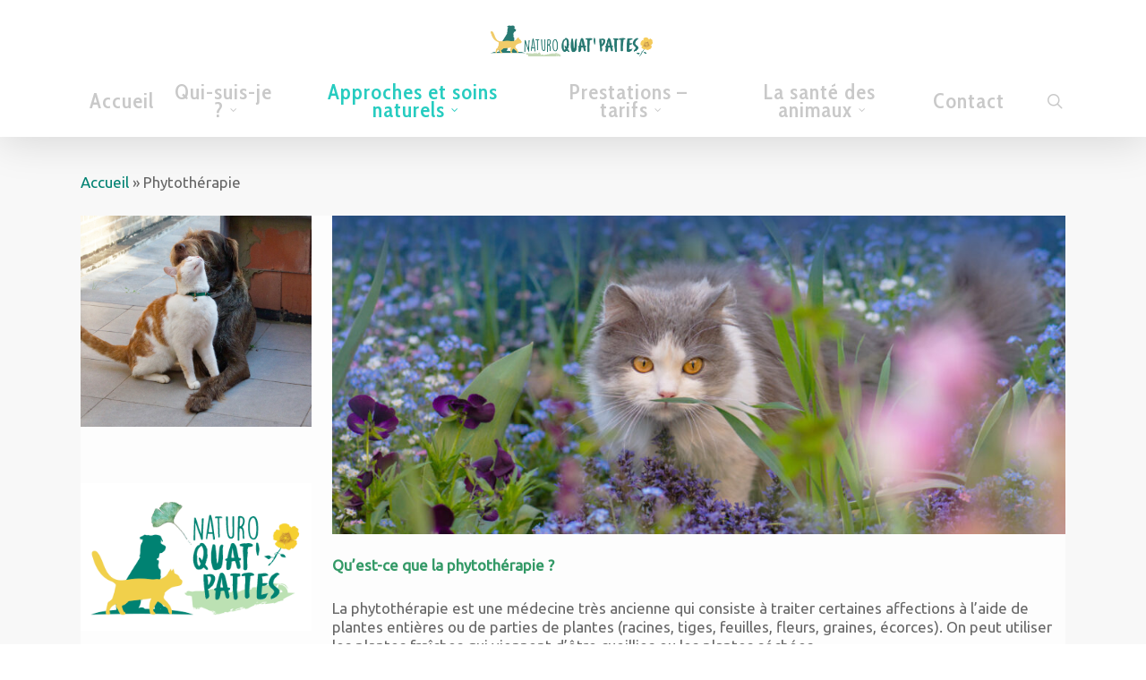

--- FILE ---
content_type: text/html; charset=UTF-8
request_url: https://soin-naturel-animal.fr/phytotherapie/
body_size: 17628
content:
<!doctype html>
<html lang="fr-FR" class="no-js">
<head>
	<meta charset="UTF-8">
	<meta name="viewport" content="width=device-width, initial-scale=1, maximum-scale=1, user-scalable=0" /><meta name='robots' content='index, follow, max-image-preview:large, max-snippet:-1, max-video-preview:-1' />

	<!-- This site is optimized with the Yoast SEO plugin v21.7 - https://yoast.com/wordpress/plugins/seo/ -->
	<title>La Gémmothérapie pour animaux dans le Var et en télé-conseil</title>
	<meta name="description" content="Les macérâts de bourgeons offrent de vastes possibilités thérapeutiques pour votre animal, en préventif ou pour des maladies déjà déclarées." />
	<link rel="canonical" href="https://soin-naturel-animal.fr/phytotherapie/" />
	<meta property="og:locale" content="fr_FR" />
	<meta property="og:type" content="article" />
	<meta property="og:title" content="La Gémmothérapie pour animaux dans le Var et en télé-conseil" />
	<meta property="og:description" content="Les macérâts de bourgeons offrent de vastes possibilités thérapeutiques pour votre animal, en préventif ou pour des maladies déjà déclarées." />
	<meta property="og:url" content="https://soin-naturel-animal.fr/phytotherapie/" />
	<meta property="og:site_name" content="Soin Naturel animal Saint Maximin La Sainte Baume - ANHAH" />
	<meta property="article:modified_time" content="2022-05-06T15:55:40+00:00" />
	<meta property="og:image" content="http://soin-naturel-animal.fr/wp-content/uploads/2021/04/chat-chien.jpg" />
	<meta name="twitter:card" content="summary_large_image" />
	<meta name="twitter:label1" content="Durée de lecture estimée" />
	<meta name="twitter:data1" content="4 minutes" />
	<script type="application/ld+json" class="yoast-schema-graph">{"@context":"https://schema.org","@graph":[{"@type":"WebPage","@id":"https://soin-naturel-animal.fr/phytotherapie/","url":"https://soin-naturel-animal.fr/phytotherapie/","name":"La Gémmothérapie pour animaux dans le Var et en télé-conseil","isPartOf":{"@id":"https://soin-naturel-animal.fr/#website"},"primaryImageOfPage":{"@id":"https://soin-naturel-animal.fr/phytotherapie/#primaryimage"},"image":{"@id":"https://soin-naturel-animal.fr/phytotherapie/#primaryimage"},"thumbnailUrl":"http://soin-naturel-animal.fr/wp-content/uploads/2021/04/chat-chien.jpg","datePublished":"2022-04-30T20:04:09+00:00","dateModified":"2022-05-06T15:55:40+00:00","description":"Les macérâts de bourgeons offrent de vastes possibilités thérapeutiques pour votre animal, en préventif ou pour des maladies déjà déclarées.","breadcrumb":{"@id":"https://soin-naturel-animal.fr/phytotherapie/#breadcrumb"},"inLanguage":"fr-FR","potentialAction":[{"@type":"ReadAction","target":["https://soin-naturel-animal.fr/phytotherapie/"]}]},{"@type":"ImageObject","inLanguage":"fr-FR","@id":"https://soin-naturel-animal.fr/phytotherapie/#primaryimage","url":"https://soin-naturel-animal.fr/wp-content/uploads/2021/04/chat-chien.jpg","contentUrl":"https://soin-naturel-animal.fr/wp-content/uploads/2021/04/chat-chien.jpg","width":783,"height":716},{"@type":"BreadcrumbList","@id":"https://soin-naturel-animal.fr/phytotherapie/#breadcrumb","itemListElement":[{"@type":"ListItem","position":1,"name":"Accueil","item":"https://soin-naturel-animal.fr/"},{"@type":"ListItem","position":2,"name":"Phytothérapie"}]},{"@type":"WebSite","@id":"https://soin-naturel-animal.fr/#website","url":"https://soin-naturel-animal.fr/","name":"Soin Naturel animal Saint Maximin La Sainte Baume - ANHAH","description":"Accompagnement et soin animal","potentialAction":[{"@type":"SearchAction","target":{"@type":"EntryPoint","urlTemplate":"https://soin-naturel-animal.fr/?s={search_term_string}"},"query-input":"required name=search_term_string"}],"inLanguage":"fr-FR"}]}</script>
	<!-- / Yoast SEO plugin. -->


<link rel='dns-prefetch' href='//fonts.googleapis.com' />
<link rel="alternate" type="application/rss+xml" title="Soin Naturel animal Saint Maximin La Sainte Baume - ANHAH &raquo; Flux" href="https://soin-naturel-animal.fr/feed/" />
<link rel="alternate" type="application/rss+xml" title="Soin Naturel animal Saint Maximin La Sainte Baume - ANHAH &raquo; Flux des commentaires" href="https://soin-naturel-animal.fr/comments/feed/" />
<link rel="alternate" title="oEmbed (JSON)" type="application/json+oembed" href="https://soin-naturel-animal.fr/wp-json/oembed/1.0/embed?url=https%3A%2F%2Fsoin-naturel-animal.fr%2Fphytotherapie%2F" />
<link rel="alternate" title="oEmbed (XML)" type="text/xml+oembed" href="https://soin-naturel-animal.fr/wp-json/oembed/1.0/embed?url=https%3A%2F%2Fsoin-naturel-animal.fr%2Fphytotherapie%2F&#038;format=xml" />
<style id='wp-img-auto-sizes-contain-inline-css' type='text/css'>
img:is([sizes=auto i],[sizes^="auto," i]){contain-intrinsic-size:3000px 1500px}
/*# sourceURL=wp-img-auto-sizes-contain-inline-css */
</style>
<link rel='stylesheet' id='cf7ic_style-css' href='https://soin-naturel-animal.fr/wp-content/plugins/contact-form-7-image-captcha/css/cf7ic-style.css?ver=3.3.7' type='text/css' media='all' />
<style id='wp-emoji-styles-inline-css' type='text/css'>

	img.wp-smiley, img.emoji {
		display: inline !important;
		border: none !important;
		box-shadow: none !important;
		height: 1em !important;
		width: 1em !important;
		margin: 0 0.07em !important;
		vertical-align: -0.1em !important;
		background: none !important;
		padding: 0 !important;
	}
/*# sourceURL=wp-emoji-styles-inline-css */
</style>
<style id='wp-block-library-inline-css' type='text/css'>
:root{--wp-block-synced-color:#7a00df;--wp-block-synced-color--rgb:122,0,223;--wp-bound-block-color:var(--wp-block-synced-color);--wp-editor-canvas-background:#ddd;--wp-admin-theme-color:#007cba;--wp-admin-theme-color--rgb:0,124,186;--wp-admin-theme-color-darker-10:#006ba1;--wp-admin-theme-color-darker-10--rgb:0,107,160.5;--wp-admin-theme-color-darker-20:#005a87;--wp-admin-theme-color-darker-20--rgb:0,90,135;--wp-admin-border-width-focus:2px}@media (min-resolution:192dpi){:root{--wp-admin-border-width-focus:1.5px}}.wp-element-button{cursor:pointer}:root .has-very-light-gray-background-color{background-color:#eee}:root .has-very-dark-gray-background-color{background-color:#313131}:root .has-very-light-gray-color{color:#eee}:root .has-very-dark-gray-color{color:#313131}:root .has-vivid-green-cyan-to-vivid-cyan-blue-gradient-background{background:linear-gradient(135deg,#00d084,#0693e3)}:root .has-purple-crush-gradient-background{background:linear-gradient(135deg,#34e2e4,#4721fb 50%,#ab1dfe)}:root .has-hazy-dawn-gradient-background{background:linear-gradient(135deg,#faaca8,#dad0ec)}:root .has-subdued-olive-gradient-background{background:linear-gradient(135deg,#fafae1,#67a671)}:root .has-atomic-cream-gradient-background{background:linear-gradient(135deg,#fdd79a,#004a59)}:root .has-nightshade-gradient-background{background:linear-gradient(135deg,#330968,#31cdcf)}:root .has-midnight-gradient-background{background:linear-gradient(135deg,#020381,#2874fc)}:root{--wp--preset--font-size--normal:16px;--wp--preset--font-size--huge:42px}.has-regular-font-size{font-size:1em}.has-larger-font-size{font-size:2.625em}.has-normal-font-size{font-size:var(--wp--preset--font-size--normal)}.has-huge-font-size{font-size:var(--wp--preset--font-size--huge)}.has-text-align-center{text-align:center}.has-text-align-left{text-align:left}.has-text-align-right{text-align:right}.has-fit-text{white-space:nowrap!important}#end-resizable-editor-section{display:none}.aligncenter{clear:both}.items-justified-left{justify-content:flex-start}.items-justified-center{justify-content:center}.items-justified-right{justify-content:flex-end}.items-justified-space-between{justify-content:space-between}.screen-reader-text{border:0;clip-path:inset(50%);height:1px;margin:-1px;overflow:hidden;padding:0;position:absolute;width:1px;word-wrap:normal!important}.screen-reader-text:focus{background-color:#ddd;clip-path:none;color:#444;display:block;font-size:1em;height:auto;left:5px;line-height:normal;padding:15px 23px 14px;text-decoration:none;top:5px;width:auto;z-index:100000}html :where(.has-border-color){border-style:solid}html :where([style*=border-top-color]){border-top-style:solid}html :where([style*=border-right-color]){border-right-style:solid}html :where([style*=border-bottom-color]){border-bottom-style:solid}html :where([style*=border-left-color]){border-left-style:solid}html :where([style*=border-width]){border-style:solid}html :where([style*=border-top-width]){border-top-style:solid}html :where([style*=border-right-width]){border-right-style:solid}html :where([style*=border-bottom-width]){border-bottom-style:solid}html :where([style*=border-left-width]){border-left-style:solid}html :where(img[class*=wp-image-]){height:auto;max-width:100%}:where(figure){margin:0 0 1em}html :where(.is-position-sticky){--wp-admin--admin-bar--position-offset:var(--wp-admin--admin-bar--height,0px)}@media screen and (max-width:600px){html :where(.is-position-sticky){--wp-admin--admin-bar--position-offset:0px}}

/*# sourceURL=wp-block-library-inline-css */
</style><style id='wp-block-image-inline-css' type='text/css'>
.wp-block-image>a,.wp-block-image>figure>a{display:inline-block}.wp-block-image img{box-sizing:border-box;height:auto;max-width:100%;vertical-align:bottom}@media not (prefers-reduced-motion){.wp-block-image img.hide{visibility:hidden}.wp-block-image img.show{animation:show-content-image .4s}}.wp-block-image[style*=border-radius] img,.wp-block-image[style*=border-radius]>a{border-radius:inherit}.wp-block-image.has-custom-border img{box-sizing:border-box}.wp-block-image.aligncenter{text-align:center}.wp-block-image.alignfull>a,.wp-block-image.alignwide>a{width:100%}.wp-block-image.alignfull img,.wp-block-image.alignwide img{height:auto;width:100%}.wp-block-image .aligncenter,.wp-block-image .alignleft,.wp-block-image .alignright,.wp-block-image.aligncenter,.wp-block-image.alignleft,.wp-block-image.alignright{display:table}.wp-block-image .aligncenter>figcaption,.wp-block-image .alignleft>figcaption,.wp-block-image .alignright>figcaption,.wp-block-image.aligncenter>figcaption,.wp-block-image.alignleft>figcaption,.wp-block-image.alignright>figcaption{caption-side:bottom;display:table-caption}.wp-block-image .alignleft{float:left;margin:.5em 1em .5em 0}.wp-block-image .alignright{float:right;margin:.5em 0 .5em 1em}.wp-block-image .aligncenter{margin-left:auto;margin-right:auto}.wp-block-image :where(figcaption){margin-bottom:1em;margin-top:.5em}.wp-block-image.is-style-circle-mask img{border-radius:9999px}@supports ((-webkit-mask-image:none) or (mask-image:none)) or (-webkit-mask-image:none){.wp-block-image.is-style-circle-mask img{border-radius:0;-webkit-mask-image:url('data:image/svg+xml;utf8,<svg viewBox="0 0 100 100" xmlns="http://www.w3.org/2000/svg"><circle cx="50" cy="50" r="50"/></svg>');mask-image:url('data:image/svg+xml;utf8,<svg viewBox="0 0 100 100" xmlns="http://www.w3.org/2000/svg"><circle cx="50" cy="50" r="50"/></svg>');mask-mode:alpha;-webkit-mask-position:center;mask-position:center;-webkit-mask-repeat:no-repeat;mask-repeat:no-repeat;-webkit-mask-size:contain;mask-size:contain}}:root :where(.wp-block-image.is-style-rounded img,.wp-block-image .is-style-rounded img){border-radius:9999px}.wp-block-image figure{margin:0}.wp-lightbox-container{display:flex;flex-direction:column;position:relative}.wp-lightbox-container img{cursor:zoom-in}.wp-lightbox-container img:hover+button{opacity:1}.wp-lightbox-container button{align-items:center;backdrop-filter:blur(16px) saturate(180%);background-color:#5a5a5a40;border:none;border-radius:4px;cursor:zoom-in;display:flex;height:20px;justify-content:center;opacity:0;padding:0;position:absolute;right:16px;text-align:center;top:16px;width:20px;z-index:100}@media not (prefers-reduced-motion){.wp-lightbox-container button{transition:opacity .2s ease}}.wp-lightbox-container button:focus-visible{outline:3px auto #5a5a5a40;outline:3px auto -webkit-focus-ring-color;outline-offset:3px}.wp-lightbox-container button:hover{cursor:pointer;opacity:1}.wp-lightbox-container button:focus{opacity:1}.wp-lightbox-container button:focus,.wp-lightbox-container button:hover,.wp-lightbox-container button:not(:hover):not(:active):not(.has-background){background-color:#5a5a5a40;border:none}.wp-lightbox-overlay{box-sizing:border-box;cursor:zoom-out;height:100vh;left:0;overflow:hidden;position:fixed;top:0;visibility:hidden;width:100%;z-index:100000}.wp-lightbox-overlay .close-button{align-items:center;cursor:pointer;display:flex;justify-content:center;min-height:40px;min-width:40px;padding:0;position:absolute;right:calc(env(safe-area-inset-right) + 16px);top:calc(env(safe-area-inset-top) + 16px);z-index:5000000}.wp-lightbox-overlay .close-button:focus,.wp-lightbox-overlay .close-button:hover,.wp-lightbox-overlay .close-button:not(:hover):not(:active):not(.has-background){background:none;border:none}.wp-lightbox-overlay .lightbox-image-container{height:var(--wp--lightbox-container-height);left:50%;overflow:hidden;position:absolute;top:50%;transform:translate(-50%,-50%);transform-origin:top left;width:var(--wp--lightbox-container-width);z-index:9999999999}.wp-lightbox-overlay .wp-block-image{align-items:center;box-sizing:border-box;display:flex;height:100%;justify-content:center;margin:0;position:relative;transform-origin:0 0;width:100%;z-index:3000000}.wp-lightbox-overlay .wp-block-image img{height:var(--wp--lightbox-image-height);min-height:var(--wp--lightbox-image-height);min-width:var(--wp--lightbox-image-width);width:var(--wp--lightbox-image-width)}.wp-lightbox-overlay .wp-block-image figcaption{display:none}.wp-lightbox-overlay button{background:none;border:none}.wp-lightbox-overlay .scrim{background-color:#fff;height:100%;opacity:.9;position:absolute;width:100%;z-index:2000000}.wp-lightbox-overlay.active{visibility:visible}@media not (prefers-reduced-motion){.wp-lightbox-overlay.active{animation:turn-on-visibility .25s both}.wp-lightbox-overlay.active img{animation:turn-on-visibility .35s both}.wp-lightbox-overlay.show-closing-animation:not(.active){animation:turn-off-visibility .35s both}.wp-lightbox-overlay.show-closing-animation:not(.active) img{animation:turn-off-visibility .25s both}.wp-lightbox-overlay.zoom.active{animation:none;opacity:1;visibility:visible}.wp-lightbox-overlay.zoom.active .lightbox-image-container{animation:lightbox-zoom-in .4s}.wp-lightbox-overlay.zoom.active .lightbox-image-container img{animation:none}.wp-lightbox-overlay.zoom.active .scrim{animation:turn-on-visibility .4s forwards}.wp-lightbox-overlay.zoom.show-closing-animation:not(.active){animation:none}.wp-lightbox-overlay.zoom.show-closing-animation:not(.active) .lightbox-image-container{animation:lightbox-zoom-out .4s}.wp-lightbox-overlay.zoom.show-closing-animation:not(.active) .lightbox-image-container img{animation:none}.wp-lightbox-overlay.zoom.show-closing-animation:not(.active) .scrim{animation:turn-off-visibility .4s forwards}}@keyframes show-content-image{0%{visibility:hidden}99%{visibility:hidden}to{visibility:visible}}@keyframes turn-on-visibility{0%{opacity:0}to{opacity:1}}@keyframes turn-off-visibility{0%{opacity:1;visibility:visible}99%{opacity:0;visibility:visible}to{opacity:0;visibility:hidden}}@keyframes lightbox-zoom-in{0%{transform:translate(calc((-100vw + var(--wp--lightbox-scrollbar-width))/2 + var(--wp--lightbox-initial-left-position)),calc(-50vh + var(--wp--lightbox-initial-top-position))) scale(var(--wp--lightbox-scale))}to{transform:translate(-50%,-50%) scale(1)}}@keyframes lightbox-zoom-out{0%{transform:translate(-50%,-50%) scale(1);visibility:visible}99%{visibility:visible}to{transform:translate(calc((-100vw + var(--wp--lightbox-scrollbar-width))/2 + var(--wp--lightbox-initial-left-position)),calc(-50vh + var(--wp--lightbox-initial-top-position))) scale(var(--wp--lightbox-scale));visibility:hidden}}
/*# sourceURL=https://soin-naturel-animal.fr/wp-includes/blocks/image/style.min.css */
</style>
<style id='wp-block-media-text-inline-css' type='text/css'>
.wp-block-media-text{box-sizing:border-box;
  /*!rtl:begin:ignore*/direction:ltr;
  /*!rtl:end:ignore*/display:grid;grid-template-columns:50% 1fr;grid-template-rows:auto}.wp-block-media-text.has-media-on-the-right{grid-template-columns:1fr 50%}.wp-block-media-text.is-vertically-aligned-top>.wp-block-media-text__content,.wp-block-media-text.is-vertically-aligned-top>.wp-block-media-text__media{align-self:start}.wp-block-media-text.is-vertically-aligned-center>.wp-block-media-text__content,.wp-block-media-text.is-vertically-aligned-center>.wp-block-media-text__media,.wp-block-media-text>.wp-block-media-text__content,.wp-block-media-text>.wp-block-media-text__media{align-self:center}.wp-block-media-text.is-vertically-aligned-bottom>.wp-block-media-text__content,.wp-block-media-text.is-vertically-aligned-bottom>.wp-block-media-text__media{align-self:end}.wp-block-media-text>.wp-block-media-text__media{
  /*!rtl:begin:ignore*/grid-column:1;grid-row:1;
  /*!rtl:end:ignore*/margin:0}.wp-block-media-text>.wp-block-media-text__content{direction:ltr;
  /*!rtl:begin:ignore*/grid-column:2;grid-row:1;
  /*!rtl:end:ignore*/padding:0 8%;word-break:break-word}.wp-block-media-text.has-media-on-the-right>.wp-block-media-text__media{
  /*!rtl:begin:ignore*/grid-column:2;grid-row:1
  /*!rtl:end:ignore*/}.wp-block-media-text.has-media-on-the-right>.wp-block-media-text__content{
  /*!rtl:begin:ignore*/grid-column:1;grid-row:1
  /*!rtl:end:ignore*/}.wp-block-media-text__media a{display:block}.wp-block-media-text__media img,.wp-block-media-text__media video{height:auto;max-width:unset;vertical-align:middle;width:100%}.wp-block-media-text.is-image-fill>.wp-block-media-text__media{background-size:cover;height:100%;min-height:250px}.wp-block-media-text.is-image-fill>.wp-block-media-text__media>a{display:block;height:100%}.wp-block-media-text.is-image-fill>.wp-block-media-text__media img{height:1px;margin:-1px;overflow:hidden;padding:0;position:absolute;width:1px;clip:rect(0,0,0,0);border:0}.wp-block-media-text.is-image-fill-element>.wp-block-media-text__media{height:100%;min-height:250px}.wp-block-media-text.is-image-fill-element>.wp-block-media-text__media>a{display:block;height:100%}.wp-block-media-text.is-image-fill-element>.wp-block-media-text__media img{height:100%;object-fit:cover;width:100%}@media (max-width:600px){.wp-block-media-text.is-stacked-on-mobile{grid-template-columns:100%!important}.wp-block-media-text.is-stacked-on-mobile>.wp-block-media-text__media{grid-column:1;grid-row:1}.wp-block-media-text.is-stacked-on-mobile>.wp-block-media-text__content{grid-column:1;grid-row:2}}
/*# sourceURL=https://soin-naturel-animal.fr/wp-includes/blocks/media-text/style.min.css */
</style>
<style id='wp-block-paragraph-inline-css' type='text/css'>
.is-small-text{font-size:.875em}.is-regular-text{font-size:1em}.is-large-text{font-size:2.25em}.is-larger-text{font-size:3em}.has-drop-cap:not(:focus):first-letter{float:left;font-size:8.4em;font-style:normal;font-weight:100;line-height:.68;margin:.05em .1em 0 0;text-transform:uppercase}body.rtl .has-drop-cap:not(:focus):first-letter{float:none;margin-left:.1em}p.has-drop-cap.has-background{overflow:hidden}:root :where(p.has-background){padding:1.25em 2.375em}:where(p.has-text-color:not(.has-link-color)) a{color:inherit}p.has-text-align-left[style*="writing-mode:vertical-lr"],p.has-text-align-right[style*="writing-mode:vertical-rl"]{rotate:180deg}
/*# sourceURL=https://soin-naturel-animal.fr/wp-includes/blocks/paragraph/style.min.css */
</style>
<style id='global-styles-inline-css' type='text/css'>
:root{--wp--preset--aspect-ratio--square: 1;--wp--preset--aspect-ratio--4-3: 4/3;--wp--preset--aspect-ratio--3-4: 3/4;--wp--preset--aspect-ratio--3-2: 3/2;--wp--preset--aspect-ratio--2-3: 2/3;--wp--preset--aspect-ratio--16-9: 16/9;--wp--preset--aspect-ratio--9-16: 9/16;--wp--preset--color--black: #000000;--wp--preset--color--cyan-bluish-gray: #abb8c3;--wp--preset--color--white: #ffffff;--wp--preset--color--pale-pink: #f78da7;--wp--preset--color--vivid-red: #cf2e2e;--wp--preset--color--luminous-vivid-orange: #ff6900;--wp--preset--color--luminous-vivid-amber: #fcb900;--wp--preset--color--light-green-cyan: #7bdcb5;--wp--preset--color--vivid-green-cyan: #00d084;--wp--preset--color--pale-cyan-blue: #8ed1fc;--wp--preset--color--vivid-cyan-blue: #0693e3;--wp--preset--color--vivid-purple: #9b51e0;--wp--preset--gradient--vivid-cyan-blue-to-vivid-purple: linear-gradient(135deg,rgb(6,147,227) 0%,rgb(155,81,224) 100%);--wp--preset--gradient--light-green-cyan-to-vivid-green-cyan: linear-gradient(135deg,rgb(122,220,180) 0%,rgb(0,208,130) 100%);--wp--preset--gradient--luminous-vivid-amber-to-luminous-vivid-orange: linear-gradient(135deg,rgb(252,185,0) 0%,rgb(255,105,0) 100%);--wp--preset--gradient--luminous-vivid-orange-to-vivid-red: linear-gradient(135deg,rgb(255,105,0) 0%,rgb(207,46,46) 100%);--wp--preset--gradient--very-light-gray-to-cyan-bluish-gray: linear-gradient(135deg,rgb(238,238,238) 0%,rgb(169,184,195) 100%);--wp--preset--gradient--cool-to-warm-spectrum: linear-gradient(135deg,rgb(74,234,220) 0%,rgb(151,120,209) 20%,rgb(207,42,186) 40%,rgb(238,44,130) 60%,rgb(251,105,98) 80%,rgb(254,248,76) 100%);--wp--preset--gradient--blush-light-purple: linear-gradient(135deg,rgb(255,206,236) 0%,rgb(152,150,240) 100%);--wp--preset--gradient--blush-bordeaux: linear-gradient(135deg,rgb(254,205,165) 0%,rgb(254,45,45) 50%,rgb(107,0,62) 100%);--wp--preset--gradient--luminous-dusk: linear-gradient(135deg,rgb(255,203,112) 0%,rgb(199,81,192) 50%,rgb(65,88,208) 100%);--wp--preset--gradient--pale-ocean: linear-gradient(135deg,rgb(255,245,203) 0%,rgb(182,227,212) 50%,rgb(51,167,181) 100%);--wp--preset--gradient--electric-grass: linear-gradient(135deg,rgb(202,248,128) 0%,rgb(113,206,126) 100%);--wp--preset--gradient--midnight: linear-gradient(135deg,rgb(2,3,129) 0%,rgb(40,116,252) 100%);--wp--preset--font-size--small: 13px;--wp--preset--font-size--medium: 20px;--wp--preset--font-size--large: 36px;--wp--preset--font-size--x-large: 42px;--wp--preset--spacing--20: 0.44rem;--wp--preset--spacing--30: 0.67rem;--wp--preset--spacing--40: 1rem;--wp--preset--spacing--50: 1.5rem;--wp--preset--spacing--60: 2.25rem;--wp--preset--spacing--70: 3.38rem;--wp--preset--spacing--80: 5.06rem;--wp--preset--shadow--natural: 6px 6px 9px rgba(0, 0, 0, 0.2);--wp--preset--shadow--deep: 12px 12px 50px rgba(0, 0, 0, 0.4);--wp--preset--shadow--sharp: 6px 6px 0px rgba(0, 0, 0, 0.2);--wp--preset--shadow--outlined: 6px 6px 0px -3px rgb(255, 255, 255), 6px 6px rgb(0, 0, 0);--wp--preset--shadow--crisp: 6px 6px 0px rgb(0, 0, 0);}:where(.is-layout-flex){gap: 0.5em;}:where(.is-layout-grid){gap: 0.5em;}body .is-layout-flex{display: flex;}.is-layout-flex{flex-wrap: wrap;align-items: center;}.is-layout-flex > :is(*, div){margin: 0;}body .is-layout-grid{display: grid;}.is-layout-grid > :is(*, div){margin: 0;}:where(.wp-block-columns.is-layout-flex){gap: 2em;}:where(.wp-block-columns.is-layout-grid){gap: 2em;}:where(.wp-block-post-template.is-layout-flex){gap: 1.25em;}:where(.wp-block-post-template.is-layout-grid){gap: 1.25em;}.has-black-color{color: var(--wp--preset--color--black) !important;}.has-cyan-bluish-gray-color{color: var(--wp--preset--color--cyan-bluish-gray) !important;}.has-white-color{color: var(--wp--preset--color--white) !important;}.has-pale-pink-color{color: var(--wp--preset--color--pale-pink) !important;}.has-vivid-red-color{color: var(--wp--preset--color--vivid-red) !important;}.has-luminous-vivid-orange-color{color: var(--wp--preset--color--luminous-vivid-orange) !important;}.has-luminous-vivid-amber-color{color: var(--wp--preset--color--luminous-vivid-amber) !important;}.has-light-green-cyan-color{color: var(--wp--preset--color--light-green-cyan) !important;}.has-vivid-green-cyan-color{color: var(--wp--preset--color--vivid-green-cyan) !important;}.has-pale-cyan-blue-color{color: var(--wp--preset--color--pale-cyan-blue) !important;}.has-vivid-cyan-blue-color{color: var(--wp--preset--color--vivid-cyan-blue) !important;}.has-vivid-purple-color{color: var(--wp--preset--color--vivid-purple) !important;}.has-black-background-color{background-color: var(--wp--preset--color--black) !important;}.has-cyan-bluish-gray-background-color{background-color: var(--wp--preset--color--cyan-bluish-gray) !important;}.has-white-background-color{background-color: var(--wp--preset--color--white) !important;}.has-pale-pink-background-color{background-color: var(--wp--preset--color--pale-pink) !important;}.has-vivid-red-background-color{background-color: var(--wp--preset--color--vivid-red) !important;}.has-luminous-vivid-orange-background-color{background-color: var(--wp--preset--color--luminous-vivid-orange) !important;}.has-luminous-vivid-amber-background-color{background-color: var(--wp--preset--color--luminous-vivid-amber) !important;}.has-light-green-cyan-background-color{background-color: var(--wp--preset--color--light-green-cyan) !important;}.has-vivid-green-cyan-background-color{background-color: var(--wp--preset--color--vivid-green-cyan) !important;}.has-pale-cyan-blue-background-color{background-color: var(--wp--preset--color--pale-cyan-blue) !important;}.has-vivid-cyan-blue-background-color{background-color: var(--wp--preset--color--vivid-cyan-blue) !important;}.has-vivid-purple-background-color{background-color: var(--wp--preset--color--vivid-purple) !important;}.has-black-border-color{border-color: var(--wp--preset--color--black) !important;}.has-cyan-bluish-gray-border-color{border-color: var(--wp--preset--color--cyan-bluish-gray) !important;}.has-white-border-color{border-color: var(--wp--preset--color--white) !important;}.has-pale-pink-border-color{border-color: var(--wp--preset--color--pale-pink) !important;}.has-vivid-red-border-color{border-color: var(--wp--preset--color--vivid-red) !important;}.has-luminous-vivid-orange-border-color{border-color: var(--wp--preset--color--luminous-vivid-orange) !important;}.has-luminous-vivid-amber-border-color{border-color: var(--wp--preset--color--luminous-vivid-amber) !important;}.has-light-green-cyan-border-color{border-color: var(--wp--preset--color--light-green-cyan) !important;}.has-vivid-green-cyan-border-color{border-color: var(--wp--preset--color--vivid-green-cyan) !important;}.has-pale-cyan-blue-border-color{border-color: var(--wp--preset--color--pale-cyan-blue) !important;}.has-vivid-cyan-blue-border-color{border-color: var(--wp--preset--color--vivid-cyan-blue) !important;}.has-vivid-purple-border-color{border-color: var(--wp--preset--color--vivid-purple) !important;}.has-vivid-cyan-blue-to-vivid-purple-gradient-background{background: var(--wp--preset--gradient--vivid-cyan-blue-to-vivid-purple) !important;}.has-light-green-cyan-to-vivid-green-cyan-gradient-background{background: var(--wp--preset--gradient--light-green-cyan-to-vivid-green-cyan) !important;}.has-luminous-vivid-amber-to-luminous-vivid-orange-gradient-background{background: var(--wp--preset--gradient--luminous-vivid-amber-to-luminous-vivid-orange) !important;}.has-luminous-vivid-orange-to-vivid-red-gradient-background{background: var(--wp--preset--gradient--luminous-vivid-orange-to-vivid-red) !important;}.has-very-light-gray-to-cyan-bluish-gray-gradient-background{background: var(--wp--preset--gradient--very-light-gray-to-cyan-bluish-gray) !important;}.has-cool-to-warm-spectrum-gradient-background{background: var(--wp--preset--gradient--cool-to-warm-spectrum) !important;}.has-blush-light-purple-gradient-background{background: var(--wp--preset--gradient--blush-light-purple) !important;}.has-blush-bordeaux-gradient-background{background: var(--wp--preset--gradient--blush-bordeaux) !important;}.has-luminous-dusk-gradient-background{background: var(--wp--preset--gradient--luminous-dusk) !important;}.has-pale-ocean-gradient-background{background: var(--wp--preset--gradient--pale-ocean) !important;}.has-electric-grass-gradient-background{background: var(--wp--preset--gradient--electric-grass) !important;}.has-midnight-gradient-background{background: var(--wp--preset--gradient--midnight) !important;}.has-small-font-size{font-size: var(--wp--preset--font-size--small) !important;}.has-medium-font-size{font-size: var(--wp--preset--font-size--medium) !important;}.has-large-font-size{font-size: var(--wp--preset--font-size--large) !important;}.has-x-large-font-size{font-size: var(--wp--preset--font-size--x-large) !important;}
/*# sourceURL=global-styles-inline-css */
</style>

<style id='classic-theme-styles-inline-css' type='text/css'>
/*! This file is auto-generated */
.wp-block-button__link{color:#fff;background-color:#32373c;border-radius:9999px;box-shadow:none;text-decoration:none;padding:calc(.667em + 2px) calc(1.333em + 2px);font-size:1.125em}.wp-block-file__button{background:#32373c;color:#fff;text-decoration:none}
/*# sourceURL=/wp-includes/css/classic-themes.min.css */
</style>
<link rel='stylesheet' id='contact-form-7-css' href='https://soin-naturel-animal.fr/wp-content/plugins/contact-form-7/includes/css/styles.css?ver=5.8.4' type='text/css' media='all' />
<link rel='stylesheet' id='nectar-slider-css' href='https://soin-naturel-animal.fr/wp-content/plugins/salient-nectar-slider/css/nectar-slider.css?ver=1.7' type='text/css' media='all' />
<link rel='stylesheet' id='salient-social-css' href='https://soin-naturel-animal.fr/wp-content/plugins/salient-social/css/style.css?ver=1.2' type='text/css' media='all' />
<style id='salient-social-inline-css' type='text/css'>

  .sharing-default-minimal .nectar-love.loved,
  body .nectar-social[data-color-override="override"].fixed > a:before, 
  body .nectar-social[data-color-override="override"].fixed .nectar-social-inner a,
  .sharing-default-minimal .nectar-social[data-color-override="override"] .nectar-social-inner a:hover {
    background-color: #018272;
  }
  .nectar-social.hover .nectar-love.loved,
  .nectar-social.hover > .nectar-love-button a:hover,
  .nectar-social[data-color-override="override"].hover > div a:hover,
  #single-below-header .nectar-social[data-color-override="override"].hover > div a:hover,
  .nectar-social[data-color-override="override"].hover .share-btn:hover,
  .sharing-default-minimal .nectar-social[data-color-override="override"] .nectar-social-inner a {
    border-color: #018272;
  }
  #single-below-header .nectar-social.hover .nectar-love.loved i,
  #single-below-header .nectar-social.hover[data-color-override="override"] a:hover,
  #single-below-header .nectar-social.hover[data-color-override="override"] a:hover i,
  #single-below-header .nectar-social.hover .nectar-love-button a:hover i,
  .nectar-love:hover i,
  .hover .nectar-love:hover .total_loves,
  .nectar-love.loved i,
  .nectar-social.hover .nectar-love.loved .total_loves,
  .nectar-social.hover .share-btn:hover, 
  .nectar-social[data-color-override="override"].hover .nectar-social-inner a:hover,
  .nectar-social[data-color-override="override"].hover > div:hover span,
  .sharing-default-minimal .nectar-social[data-color-override="override"] .nectar-social-inner a:not(:hover) i,
  .sharing-default-minimal .nectar-social[data-color-override="override"] .nectar-social-inner a:not(:hover) {
    color: #018272;
  }
/*# sourceURL=salient-social-inline-css */
</style>
<link rel='stylesheet' id='font-awesome-css' href='https://soin-naturel-animal.fr/wp-content/themes/salient/css/font-awesome-legacy.min.css?ver=4.7.1' type='text/css' media='all' />
<link rel='stylesheet' id='salient-grid-system-css' href='https://soin-naturel-animal.fr/wp-content/themes/salient/css/grid-system.css?ver=13.0.4' type='text/css' media='all' />
<link rel='stylesheet' id='main-styles-css' href='https://soin-naturel-animal.fr/wp-content/themes/salient/css/style.css?ver=13.0.4' type='text/css' media='all' />
<style id='main-styles-inline-css' type='text/css'>
@font-face { font-family: 'Lovelo'; src: url('https://soin-naturel-animal.fr/wp-content/themes/salient/css/fonts/Lovelo_Black.eot'); src: url('https://soin-naturel-animal.fr/wp-content/themes/salient/css/fonts/Lovelo_Black.eot?#iefix') format('embedded-opentype'), url('https://soin-naturel-animal.fr/wp-content/themes/salient/css/fonts/Lovelo_Black.woff') format('woff'),  url('https://soin-naturel-animal.fr/wp-content/themes/salient/css/fonts/Lovelo_Black.ttf') format('truetype'), url('https://soin-naturel-animal.fr/wp-content/themes/salient/css/fonts/Lovelo_Black.svg#loveloblack') format('svg'); font-weight: normal; font-style: normal; }
/*# sourceURL=main-styles-inline-css */
</style>
<link rel='stylesheet' id='nectar-header-layout-centered-menu-under-logo-css' href='https://soin-naturel-animal.fr/wp-content/themes/salient/css/header/header-layout-centered-menu-under-logo.css?ver=13.0.4' type='text/css' media='all' />
<link rel='stylesheet' id='nectar_default_font_open_sans-css' href='https://fonts.googleapis.com/css?family=Open+Sans%3A300%2C400%2C600%2C700&#038;subset=latin%2Clatin-ext' type='text/css' media='all' />
<link rel='stylesheet' id='responsive-css' href='https://soin-naturel-animal.fr/wp-content/themes/salient/css/responsive.css?ver=13.0.4' type='text/css' media='all' />
<link rel='stylesheet' id='skin-original-css' href='https://soin-naturel-animal.fr/wp-content/themes/salient/css/skin-original.css?ver=13.0.4' type='text/css' media='all' />
<link rel='stylesheet' id='salient-wp-menu-dynamic-css' href='https://soin-naturel-animal.fr/wp-content/uploads/salient/menu-dynamic.css?ver=82681' type='text/css' media='all' />
<link rel='stylesheet' id='js_composer_front-css' href='https://soin-naturel-animal.fr/wp-content/plugins/js_composer_salient/assets/css/js_composer.min.css?ver=6.6.0' type='text/css' media='all' />
<link rel='stylesheet' id='dynamic-css-css' href='https://soin-naturel-animal.fr/wp-content/themes/salient/css/salient-dynamic-styles.css?ver=21994' type='text/css' media='all' />
<style id='dynamic-css-inline-css' type='text/css'>
#header-space{background-color:#ffffff}@media only screen and (min-width:1000px){body #ajax-content-wrap.no-scroll{min-height:calc(100vh - 131px);height:calc(100vh - 131px)!important;}}@media only screen and (min-width:1000px){#page-header-wrap.fullscreen-header,#page-header-wrap.fullscreen-header #page-header-bg,html:not(.nectar-box-roll-loaded) .nectar-box-roll > #page-header-bg.fullscreen-header,.nectar_fullscreen_zoom_recent_projects,#nectar_fullscreen_rows:not(.afterLoaded) > div{height:calc(100vh - 130px);}.wpb_row.vc_row-o-full-height.top-level,.wpb_row.vc_row-o-full-height.top-level > .col.span_12{min-height:calc(100vh - 130px);}html:not(.nectar-box-roll-loaded) .nectar-box-roll > #page-header-bg.fullscreen-header{top:131px;}.nectar-slider-wrap[data-fullscreen="true"]:not(.loaded),.nectar-slider-wrap[data-fullscreen="true"]:not(.loaded) .swiper-container{height:calc(100vh - 129px)!important;}.admin-bar .nectar-slider-wrap[data-fullscreen="true"]:not(.loaded),.admin-bar .nectar-slider-wrap[data-fullscreen="true"]:not(.loaded) .swiper-container{height:calc(100vh - 129px - 32px)!important;}}.screen-reader-text,.nectar-skip-to-content:not(:focus){border:0;clip:rect(1px,1px,1px,1px);clip-path:inset(50%);height:1px;margin:-1px;overflow:hidden;padding:0;position:absolute!important;width:1px;word-wrap:normal!important;}
/*# sourceURL=dynamic-css-inline-css */
</style>
<link rel='stylesheet' id='salient-child-style-css' href='https://soin-naturel-animal.fr/wp-content/themes/salient-child/style.css?ver=13.0.4' type='text/css' media='all' />
<link rel='stylesheet' id='redux-google-fonts-salient_redux-css' href='https://fonts.googleapis.com/css?family=Cabin+Condensed%3A600%7CHammersmith+One%3A400%7CUbuntu%3A400%7CArchitects+Daughter%3A400%7CCabin+Sketch%3A400%7COpen+Sans%3A300&#038;subset=latin&#038;ver=1651355514' type='text/css' media='all' />
<script type="text/javascript" src="https://soin-naturel-animal.fr/wp-includes/js/jquery/jquery.min.js?ver=3.7.1" id="jquery-core-js"></script>
<script type="text/javascript" src="https://soin-naturel-animal.fr/wp-includes/js/jquery/jquery-migrate.min.js?ver=3.4.1" id="jquery-migrate-js"></script>
<link rel="https://api.w.org/" href="https://soin-naturel-animal.fr/wp-json/" /><link rel="alternate" title="JSON" type="application/json" href="https://soin-naturel-animal.fr/wp-json/wp/v2/pages/5436" /><link rel="EditURI" type="application/rsd+xml" title="RSD" href="https://soin-naturel-animal.fr/xmlrpc.php?rsd" />
<meta name="generator" content="WordPress 6.9" />
<link rel='shortlink' href='https://soin-naturel-animal.fr/?p=5436' />
<script type="text/javascript"> var root = document.getElementsByTagName( "html" )[0]; root.setAttribute( "class", "js" ); </script><meta name="generator" content="Powered by WPBakery Page Builder - drag and drop page builder for WordPress."/>
<link rel="icon" href="https://soin-naturel-animal.fr/wp-content/uploads/2022/05/cropped-icon-naturo-32x32.png" sizes="32x32" />
<link rel="icon" href="https://soin-naturel-animal.fr/wp-content/uploads/2022/05/cropped-icon-naturo-192x192.png" sizes="192x192" />
<link rel="apple-touch-icon" href="https://soin-naturel-animal.fr/wp-content/uploads/2022/05/cropped-icon-naturo-180x180.png" />
<meta name="msapplication-TileImage" content="https://soin-naturel-animal.fr/wp-content/uploads/2022/05/cropped-icon-naturo-270x270.png" />
<noscript><style> .wpb_animate_when_almost_visible { opacity: 1; }</style></noscript><link rel='stylesheet' id='magnific-css' href='https://soin-naturel-animal.fr/wp-content/themes/salient/css/plugins/magnific.css?ver=8.6.0' type='text/css' media='all' />
<link rel='stylesheet' id='nectar-ocm-core-css' href='https://soin-naturel-animal.fr/wp-content/themes/salient/css/off-canvas/core.css?ver=13.0.4' type='text/css' media='all' />
</head><body class="wp-singular page-template-default page page-id-5436 wp-theme-salient wp-child-theme-salient-child original wpb-js-composer js-comp-ver-6.6.0 vc_responsive" data-footer-reveal="false" data-footer-reveal-shadow="none" data-header-format="centered-menu-under-logo" data-body-border="off" data-boxed-style="" data-header-breakpoint="1000" data-dropdown-style="minimal" data-cae="linear" data-cad="650" data-megamenu-width="contained" data-aie="none" data-ls="magnific" data-apte="standard" data-hhun="0" data-fancy-form-rcs="default" data-form-style="default" data-form-submit="regular" data-is="minimal" data-button-style="default" data-user-account-button="false" data-flex-cols="true" data-col-gap="default" data-header-inherit-rc="false" data-header-search="true" data-animated-anchors="true" data-ajax-transitions="false" data-full-width-header="false" data-slide-out-widget-area="true" data-slide-out-widget-area-style="slide-out-from-right" data-user-set-ocm="off" data-loading-animation="none" data-bg-header="false" data-responsive="1" data-ext-responsive="true" data-ext-padding="90" data-header-resize="1" data-header-color="custom" data-cart="false" data-remove-m-parallax="" data-remove-m-video-bgs="" data-m-animate="0" data-force-header-trans-color="dark" data-smooth-scrolling="0" data-permanent-transparent="false" >
	
	<script type="text/javascript">
	 (function(window, document) {

		 if(navigator.userAgent.match(/(Android|iPod|iPhone|iPad|BlackBerry|IEMobile|Opera Mini)/)) {
			 document.body.className += " using-mobile-browser ";
		 }

		 if( !("ontouchstart" in window) ) {

			 var body = document.querySelector("body");
			 var winW = window.innerWidth;
			 var bodyW = body.clientWidth;

			 if (winW > bodyW + 4) {
				 body.setAttribute("style", "--scroll-bar-w: " + (winW - bodyW - 4) + "px");
			 } else {
				 body.setAttribute("style", "--scroll-bar-w: 0px");
			 }
		 }

	 })(window, document);
   </script><a href="#ajax-content-wrap" class="nectar-skip-to-content">Skip to main content</a>	
	<div id="header-space"  data-header-mobile-fixed='1'></div> 
	
		<div id="header-outer" data-has-menu="true" data-has-buttons="yes" data-header-button_style="default" data-using-pr-menu="false" data-mobile-fixed="1" data-ptnm="false" data-lhe="default" data-user-set-bg="#ffffff" data-format="centered-menu-under-logo" data-permanent-transparent="false" data-megamenu-rt="0" data-remove-fixed="0" data-header-resize="1" data-cart="false" data-transparency-option="" data-box-shadow="large" data-shrink-num="6" data-using-secondary="0" data-using-logo="1" data-logo-height="35" data-m-logo-height="24" data-padding="28" data-full-width="false" data-condense="false" >
		
<div id="search-outer" class="nectar">
	<div id="search">
		<div class="container">
			 <div id="search-box">
				 <div class="inner-wrap">
					 <div class="col span_12">
						  <form role="search" action="https://soin-naturel-animal.fr/" method="GET">
															<input type="text" name="s"  value="Start Typing..." aria-label="Search" data-placeholder="Start Typing..." />
							
						
												</form>
					</div><!--/span_12-->
				</div><!--/inner-wrap-->
			 </div><!--/search-box-->
			 <div id="close"><a href="#"><span class="screen-reader-text">Close Search</span>
				<span class="icon-salient-x" aria-hidden="true"></span>				 </a></div>
		 </div><!--/container-->
	</div><!--/search-->
</div><!--/search-outer-->

<header id="top">
	<div class="container">
		<div class="row">
			<div class="col span_3">
								<a id="logo" href="https://soin-naturel-animal.fr" data-supplied-ml-starting-dark="false" data-supplied-ml-starting="false" data-supplied-ml="true" >
					<img class="stnd skip-lazy default-logo dark-version" width="374" height="67" alt="Soin Naturel animal Saint Maximin La Sainte Baume - ANHAH" src="https://soin-naturel-animal.fr/wp-content/uploads/2022/04/naturoquatpattes.png" srcset="https://soin-naturel-animal.fr/wp-content/uploads/2022/04/naturoquatpattes.png 1x, https://soin-naturel-animal.fr/wp-content/uploads/2022/04/naturoquatpattes.png 2x" /><img class="mobile-only-logo skip-lazy" alt="Soin Naturel animal Saint Maximin La Sainte Baume - ANHAH" width="374" height="67" src="https://soin-naturel-animal.fr/wp-content/uploads/2022/04/naturoquatpattes.png" /><img class="starting-logo skip-lazy default-logo" width="374" height="67" alt="Soin Naturel animal Saint Maximin La Sainte Baume - ANHAH" src="https://soin-naturel-animal.fr/wp-content/uploads/2022/04/naturoquatpattes.png" srcset="https://soin-naturel-animal.fr/wp-content/uploads/2022/04/naturoquatpattes.png 1x, https://soin-naturel-animal.fr/wp-content/uploads/2022/04/naturoquatpattes.png 2x" />				</a>
							</div><!--/span_3-->

			<div class="col span_9 col_last">
									<a class="mobile-search" href="#searchbox"><span class="nectar-icon icon-salient-search" aria-hidden="true"></span><span class="screen-reader-text">search</span></a>
																		<div class="slide-out-widget-area-toggle mobile-icon slide-out-from-right" data-custom-color="false" data-icon-animation="simple-transform">
						<div> <a href="#sidewidgetarea" aria-label="Navigation Menu" aria-expanded="false" class="closed">
							<span class="screen-reader-text">Menu</span><span aria-hidden="true"> <i class="lines-button x2"> <i class="lines"></i> </i> </span>
						</a></div>
					</div>
				
									<nav>
													<ul class="sf-menu">
								<li id="menu-item-4933" class="menu-item menu-item-type-custom menu-item-object-custom menu-item-home nectar-regular-menu-item menu-item-4933"><a href="http://soin-naturel-animal.fr"><span class="menu-title-text">Accueil</span></a></li>
<li id="menu-item-5120" class="menu-item menu-item-type-post_type menu-item-object-page menu-item-has-children nectar-regular-menu-item sf-with-ul menu-item-5120"><a href="https://soin-naturel-animal.fr/qui-suis-je-lacheze/"><span class="menu-title-text">Qui-suis-je ?</span><span class="sf-sub-indicator"><i class="fa fa-angle-down icon-in-menu" aria-hidden="true"></i></span></a>
<ul class="sub-menu">
	<li id="menu-item-5654" class="menu-item menu-item-type-post_type menu-item-object-page nectar-regular-menu-item menu-item-5654"><a href="https://soin-naturel-animal.fr/interview/"><span class="menu-title-text">Interview Anne-Claire Lachèze</span></a></li>
</ul>
</li>
<li id="menu-item-5527" class="menu-item menu-item-type-custom menu-item-object-custom current-menu-ancestor current-menu-parent menu-item-has-children nectar-regular-menu-item sf-with-ul menu-item-5527"><a href="#"><span class="menu-title-text">Approches et soins naturels</span><span class="sf-sub-indicator"><i class="fa fa-angle-down icon-in-menu" aria-hidden="true"></i></span></a>
<ul class="sub-menu">
	<li id="menu-item-5490" class="menu-item menu-item-type-post_type menu-item-object-page current-menu-item page_item page-item-5436 current_page_item nectar-regular-menu-item menu-item-5490"><a href="https://soin-naturel-animal.fr/phytotherapie/" aria-current="page"><span class="menu-title-text">Phytothérapie</span></a></li>
	<li id="menu-item-5147" class="menu-item menu-item-type-post_type menu-item-object-page nectar-regular-menu-item menu-item-5147"><a href="https://soin-naturel-animal.fr/gemmotherapie/"><span class="menu-title-text">Gemmothérapie</span></a></li>
	<li id="menu-item-5113" class="menu-item menu-item-type-post_type menu-item-object-page nectar-regular-menu-item menu-item-5113"><a href="https://soin-naturel-animal.fr/les-fleurs-de-bach/"><span class="menu-title-text">Fleurs de Bach</span></a></li>
	<li id="menu-item-5497" class="menu-item menu-item-type-post_type menu-item-object-page nectar-regular-menu-item menu-item-5497"><a href="https://soin-naturel-animal.fr/homeopathie/"><span class="menu-title-text">Homéopathie</span></a></li>
	<li id="menu-item-5502" class="menu-item menu-item-type-post_type menu-item-object-page nectar-regular-menu-item menu-item-5502"><a href="https://soin-naturel-animal.fr/harmonisation-relation-humain-animal/"><span class="menu-title-text">Harmonisation de la relation Humain Animal</span></a></li>
</ul>
</li>
<li id="menu-item-5482" class="menu-item menu-item-type-custom menu-item-object-custom menu-item-has-children nectar-regular-menu-item sf-with-ul menu-item-5482"><a href="#"><span class="menu-title-text">Prestations &#8211; tarifs</span><span class="sf-sub-indicator"><i class="fa fa-angle-down icon-in-menu" aria-hidden="true"></i></span></a>
<ul class="sub-menu">
	<li id="menu-item-5525" class="menu-item menu-item-type-post_type menu-item-object-page nectar-regular-menu-item menu-item-5525"><a href="https://soin-naturel-animal.fr/prestations/"><span class="menu-title-text">Tarif Conseils en naturopathie</span></a></li>
	<li id="menu-item-5524" class="menu-item menu-item-type-post_type menu-item-object-page nectar-regular-menu-item menu-item-5524"><a href="https://soin-naturel-animal.fr/tarifs-conseils-fleurs-bach/"><span class="menu-title-text">Tarifs Conseils Fleurs de Bach</span></a></li>
	<li id="menu-item-5523" class="menu-item menu-item-type-post_type menu-item-object-page nectar-regular-menu-item menu-item-5523"><a href="https://soin-naturel-animal.fr/tarifs-accompagnement-fin-de-vie/"><span class="menu-title-text">Tarifs Accompagnement de l&rsquo;animal en fin de vie</span></a></li>
	<li id="menu-item-5635" class="menu-item menu-item-type-post_type menu-item-object-page nectar-regular-menu-item menu-item-5635"><a href="https://soin-naturel-animal.fr/tarifs-accompagnement-deuil-animal/"><span class="menu-title-text">Tarifs Accompagnement Deuil de l’animal</span></a></li>
</ul>
</li>
<li id="menu-item-5477" class="menu-item menu-item-type-custom menu-item-object-custom menu-item-has-children nectar-regular-menu-item sf-with-ul menu-item-5477"><a href="#"><span class="menu-title-text">La santé des animaux</span><span class="sf-sub-indicator"><i class="fa fa-angle-down icon-in-menu" aria-hidden="true"></i></span></a>
<ul class="sub-menu">
	<li id="menu-item-5540" class="menu-item menu-item-type-post_type menu-item-object-page nectar-regular-menu-item menu-item-5540"><a href="https://soin-naturel-animal.fr/maladie-animaux/"><span class="menu-title-text">Les causes des maladies chez l’animal</span></a></li>
	<li id="menu-item-5555" class="menu-item menu-item-type-post_type menu-item-object-page nectar-regular-menu-item menu-item-5555"><a href="https://soin-naturel-animal.fr/conception-energetique-maladie/"><span class="menu-title-text">Conception énergétique de la maladie chez l’animal</span></a></li>
	<li id="menu-item-5571" class="menu-item menu-item-type-post_type menu-item-object-page nectar-regular-menu-item menu-item-5571"><a href="https://soin-naturel-animal.fr/systeme-pnie-animal/"><span class="menu-title-text">Importance du Système  Psycho-Neuro-Immuno-Endocrinien  chez l’animal</span></a></li>
	<li id="menu-item-5575" class="menu-item menu-item-type-post_type menu-item-object-page nectar-regular-menu-item menu-item-5575"><a href="https://soin-naturel-animal.fr/emotions-animaux/"><span class="menu-title-text">Les émotions primaires des animaux</span></a></li>
	<li id="menu-item-5580" class="menu-item menu-item-type-post_type menu-item-object-page nectar-regular-menu-item menu-item-5580"><a href="https://soin-naturel-animal.fr/emotions-organes-mtc/"><span class="menu-title-text">Relations entre émotions et organes  en Médecine Traditionnelle Chinoise</span></a></li>
	<li id="menu-item-5586" class="menu-item menu-item-type-post_type menu-item-object-page nectar-regular-menu-item menu-item-5586"><a href="https://soin-naturel-animal.fr/guerison-animal-compagnie/"><span class="menu-title-text">Acteurs et facteurs de guérison chez l’animal de compagnie</span></a></li>
</ul>
</li>
<li id="menu-item-5200" class="menu-item menu-item-type-post_type menu-item-object-page nectar-regular-menu-item menu-item-5200"><a href="https://soin-naturel-animal.fr/me-contacter/"><span class="menu-title-text">Contact</span></a></li>
							</ul>
													<ul class="buttons sf-menu" data-user-set-ocm="off">

								<li id="search-btn"><div><a href="#searchbox"><span class="icon-salient-search" aria-hidden="true"></span><span class="screen-reader-text">search</span></a></div> </li>
							</ul>
						
					</nav>

					
				</div><!--/span_9-->

				
			</div><!--/row-->
					</div><!--/container-->
	</header>		
	</div>
		<div id="ajax-content-wrap">
<div class="container-wrap">
	<div class="container main-content">
		<div class="row">
			<p id="breadcrumbs" class="yoast"><span><span><a href="https://soin-naturel-animal.fr/">Accueil</a></span> &raquo; <span class="breadcrumb_last" aria-current="page">Phytothérapie</span></span></p>
		<div id="fws_696ff454bcb21"  data-column-margin="default" data-midnight="dark"  class="wpb_row vc_row-fluid vc_row top-level  "  style="padding-top: 0px; padding-bottom: 0px; "><div class="row-bg-wrap" data-bg-animation="none" data-bg-overlay="true"><div class="inner-wrap"><div class="row-bg"  style=""></div></div><div class="row-bg-overlay" style="background-color:#ffffff;  opacity: 0.8; "></div></div><div class="row_col_wrap_12 col span_12 dark left">
	<div  class="vc_col-sm-3 wpb_column column_container vc_column_container col no-extra-padding inherit_tablet inherit_phone "  data-padding-pos="all" data-has-bg-color="false" data-bg-color="" data-bg-opacity="1" data-animation="" data-delay="0" >
		<div class="vc_column-inner" >
			<div class="wpb_wrapper">
				
<div class="wpb_text_column wpb_content_element " >
	<div class="wpb_wrapper">
		<p><img fetchpriority="high" decoding="async" class="alignleft size-full wp-image-5057" src="http://soin-naturel-animal.fr/wp-content/uploads/2021/04/chat-chien.jpg" alt="" width="783" height="716" srcset="https://soin-naturel-animal.fr/wp-content/uploads/2021/04/chat-chien.jpg 783w, https://soin-naturel-animal.fr/wp-content/uploads/2021/04/chat-chien-300x274.jpg 300w, https://soin-naturel-animal.fr/wp-content/uploads/2021/04/chat-chien-768x702.jpg 768w" sizes="(max-width: 783px) 100vw, 783px" /><br />
<strong><!-- Nav tabs --></strong></p>
<p><strong><!-- Tab panes --></strong></p>
<p>&nbsp;</p>
<p><img decoding="async" class="alignnone size-full wp-image-5460" src="http://soin-naturel-animal.fr/wp-content/uploads/2022/04/Logo-naturoquatpattes-pf.png" alt="" width="334" height="214" srcset="https://soin-naturel-animal.fr/wp-content/uploads/2022/04/Logo-naturoquatpattes-pf.png 334w, https://soin-naturel-animal.fr/wp-content/uploads/2022/04/Logo-naturoquatpattes-pf-300x192.png 300w" sizes="(max-width: 334px) 100vw, 334px" /></p>
<p><span style="color: #008000;"><strong>Anne-Claire Lachèze</strong></span><br />
<span class="s1">Naturopathe pour Animaux<br />
</span><span class="s1">Conseillère en Fleurs de Bach<br />
</span><span class="s1">Vétérinaire</span></p>
<p>&nbsp;</p>
<p>&nbsp;</p>
<p><!-- /.skill-bar --><!-- /.row --><!-- /.service-block --><!-- /.row --><!-- /.container --><input name="_wpcf7_version" type="hidden" value="5.2" /></p>
	</div>
</div>




			</div> 
		</div>
	</div> 

	<div  class="vc_col-sm-9 wpb_column column_container vc_column_container col no-extra-padding inherit_tablet inherit_phone "  data-padding-pos="all" data-has-bg-color="false" data-bg-color="" data-bg-opacity="1" data-animation="" data-delay="0" >
		<div class="vc_column-inner" >
			<div class="wpb_wrapper">
				<div  data-transition="slide" data-overall_style="classic" data-flexible-height="" data-animate-in-effect="none" data-fullscreen="false" data-button-sizing="regular" data-button-styling="btn_with_count" data-autorotate="5000" data-parallax="false" data-parallax-disable-mobile="" data-caption-trans="fade_in_from_bottom" data-parallax-style="bg_only" data-bg-animation="none" data-full-width="false" class="nectar-slider-wrap " id="nectar-slider-instance-1"><div class="swiper-container"  data-tho="auto" data-tco="auto" data-pho="auto" data-pco="auto" data-loop="false" data-height="350" data-min-height="" data-arrows="false" data-bullets="false" data-bullet_style="see_through" data-bullet_position="bottom" data-desktop-swipe="false" data-settings=""> <div class="swiper-wrapper"><div class="swiper-slide" data-desktop-content-width="auto" data-tablet-content-width="auto" data-bg-alignment="center" data-color-scheme="light" data-x-pos="left" data-y-pos="middle" ><div class="slide-bg-wrap"><div class="image-bg" style="background-image: url(https://soin-naturel-animal.fr/wp-content/uploads/2021/04/soin-naturel-animal-anhah-1-e1618149949826.jpg);"> &nbsp; </div></div><div class="video-texture "> <span class="ie-fix"></span> </div></div> <!--/swiper-slide--></div><div class="nectar-slider-loading "> <span class="loading-icon none">   </span> </div> </div> 
					
					</div>
<div class="wpb_text_column wpb_content_element " >
	<div class="wpb_wrapper">
		<p class="p1"><span class="s1" style="color: #339966;"><b>Qu’est-ce que la phytothérapie ? </b></span></p>
<p class="p2"><span class="s1">La phytothérapie est une médecine très ancienne qui consiste à traiter certaines affections à l’aide de plantes entières ou de parties de plantes (racines, tiges, feuilles, fleurs, graines, écorces). On peut utiliser les plantes fraîches qui viennent d’être cueillies ou les plantes séchées.</span></p>
<p class="p2"><span class="s1"> Les plantes médicinales sont traditionnellement utilisées sous forme d’infusions, de décoctions, de macérations ou de teintures mères.</span></p>
<p class="p2"><span class="s1"> Chez nos animaux de compagnie, ces modes de préparation des plantes ne sont pas évidents à administrer et on utilise le plus souvent à l’heure actuelle des EPS (Extraits fluides de Plantes fraîches Standardisés et glycérinés) sous forme liquide ainsi que des gélules de poudre de plantes.</span></p>
<p class="p1"><span class="s1" style="color: #339966;"><b>Notion de totum de la plante</b></span></p>
<p class="p2"><b> </b><span class="s1">Certains médicaments allopathiques sont issus de plantes dont des molécules ont été isolées pour exploiter leurs propriétés médicinales. </span></p>
<p class="p2"><span class="s1"> En phytothérapie, le totum représente l’ensemble des principes actifs de la plante qui présentent des propriétés thérapeutiques. </span></p>
<p class="p2"><span class="s1"> Ainsi, la plante entière avec la totalité de ses principes actifs va avoir une action thérapeutique supérieure à celle d’un médicament allopathique élaboré à base d’une plante donnée qui ne renferme qu’un ou deux principes actifs extraits de celle-ci présentant une action médicamenteuse ciblée. L’ensemble de la plante ou de la partie de la plante présente une efficacité supérieure à la somme de chacun de ses composants pris séparément.</span></p>
<p class="p1"><span class="s1" style="color: #339966;"><b>La phytothérapie, de vastes indications thérapeutiques</b></span></p>
<p class="p5"><span class="s1">Il existe de très nombreuses plantes présentant des propriétés thérapeutiques variées. La phytothérapie permet ainsi de soigner un très grand nombre d’affections qu’elles soient d’origine digestive, respiratoire, cardio-vasculaire, urinaire, gynécologique, dermatologique, articulaire, immunitaire, endocrinienne, neurologique ou psycho-émotionnelle.</span></p>
<p class="p2"><span class="s1">Il est possible et souvent intéressant d’associer plusieurs plantes dont les propriétés sont complémentaires et qui vont présenter une action synergique pour une pathologie isolée ou dans le cadre d’affections multiples comme c’est souvent le cas chez les animaux âgés. La phytothérapie permet par exemple d’accompagner de manière douce et globale des animaux senior souffrant d’arthrose et de </span><span class="s4">dégénérescences organiques, que ce soit au niveau des reins, du cœur ou du foie.</span></p>
<p class="p1"><span class="s1" style="color: #339966;"><b>Précautions d’emploi et contre-indications</b></span></p>
<p class="p5"><span class="s1">Même si la plupart des plantes utilisées en phytothérapie présentent une action douce et ne présentent pas de toxicité, il est toutefois déconseillé de faire de l’automédication pour son animal de compagnie comme pour soi-même. </span></p>
<p class="p5"><span class="s1">Il y a d’une part des dosages précis à respecter en fonction du poids de l’animal et il existe d’autre part des contre-indications selon la pathologie présentée et les traitements allopathiques associés. </span></p>
<p class="p5"><span class="s1">Il est par ailleurs essentiel d’utiliser des préparations de plantes de bonne qualité et de s’adresser à des laboratoires dont le sérieux est reconnu auprès des professionnels de santé.</span></p>
<p class="font_8"><span class="wixGuard">​</span></p>
	</div>
</div>




			</div> 
		</div>
	</div> 
</div></div>
		</div>
	</div>
	</div>

<div id="footer-outer" data-midnight="light" data-cols="4" data-custom-color="true" data-disable-copyright="false" data-matching-section-color="false" data-copyright-line="false" data-using-bg-img="false" data-bg-img-overlay="0.8" data-full-width="false" data-using-widget-area="true" data-link-hover="default">
	
		
	<div id="footer-widgets" data-has-widgets="true" data-cols="4">
		
		<div class="container">
			
						
			<div class="row">
				
								
				<div class="col span_3">
					<div id="text-4" class="widget widget_text">			<div class="textwidget"><p>Je me réjouis de faire<br />
bientôt votre connaissance !<br />
​<br />
Pour me contacter :<br />
Tel : 06 73 91 55 68<br />
765 Chemin de l&rsquo;Argerie<br />
83470 Saint Maximin La Ste Baume</p>
<p><a href="http://soin-naturel-animal.fr/mentions/">Mentions légales</a></p>
<p>Nous suivre sur <br data-rich-text-line-break="true" />les réseaux sociaux<br data-rich-text-line-break="true" /><a href="https://www.facebook.com/ANHAH-Accompagnement-Holistique-et-Naturel-de-lAnimal-et-de-lHumain-105457611797078">Facebook</a><br data-rich-text-line-break="true" /><a href="https://www.instagram.com/anneclairelacheze/?hl=fr">Instagram</a></p>
</div>
		</div>					</div>
					
											
						<div class="col span_3">
							<div id="block-2" class="widget widget_block widget_media_image">
<figure class="wp-block-image size-full"><img loading="lazy" decoding="async" width="500" height="300" src="https://soin-naturel-animal.fr/wp-content/uploads/2022/05/logo-naturoquatpattes-2.png" alt="" class="wp-image-5510" srcset="https://soin-naturel-animal.fr/wp-content/uploads/2022/05/logo-naturoquatpattes-2.png 500w, https://soin-naturel-animal.fr/wp-content/uploads/2022/05/logo-naturoquatpattes-2-300x180.png 300w" sizes="auto, (max-width: 500px) 100vw, 500px" /></figure>
</div>								
							</div>
							
												
						
													<div class="col span_3">
								<div id="block-8" class="widget widget_block">
<div class="wp-block-media-text alignwide is-stacked-on-mobile is-vertically-aligned-top" style="grid-template-columns:78% auto"><figure class="wp-block-media-text__media"><img loading="lazy" decoding="async" width="417" height="445" src="http://soin-naturel-animal.fr/wp-content/uploads/2022/04/anne-claire-lacheze.jpg" alt="" class="wp-image-5437 size-full" srcset="https://soin-naturel-animal.fr/wp-content/uploads/2022/04/anne-claire-lacheze.jpg 417w, https://soin-naturel-animal.fr/wp-content/uploads/2022/04/anne-claire-lacheze-281x300.jpg 281w" sizes="auto, (max-width: 417px) 100vw, 417px" /></figure><div class="wp-block-media-text__content">
<p class="has-large-font-size"></p>
</div></div>
</div><div id="block-10" class="widget widget_block widget_text">
<p><strong><mark style="background-color:rgba(0, 0, 0, 0)" class="has-inline-color has-vivid-green-cyan-color">Anne-Claire Lachèze</mark></strong><br>Vétérinaire <br>Conseillère en Fleurs de Bach</p>
</div>									
								</div>
														
															<div class="col span_3">
									<div id="text-3" class="widget widget_text"><h4>Une citation de Marguerite Yourcenar</h4>			<div class="textwidget"><p>« Et puis il y a toujours pour moi cet aspect bouleversant de l&rsquo;animal qui ne possède rien, sauf sa vie, que si souvent nous lui prenons. Il y a cette immense liberté de l&rsquo;animal, vivant sans plus, sa réalité d&rsquo;être, sans tout le faux que nous ajoutons à la sensation d&rsquo;exister. C&rsquo;est pourquoi la souffrance des animaux me touche à ce point, tout comme la souffrance des enfants. »</p>
</div>
		</div>										
									</div>
																
							</div>
													</div><!--/container-->
					</div><!--/footer-widgets-->
					
					
  <div class="row" id="copyright" data-layout="default">
	
	<div class="container">
	   
				<div class="col span_5">
		   
			<p>&copy; 2026 Soin Naturel animal Saint Maximin La Sainte Baume - ANHAH. © www.ghis-nicola.com</p>
		</div><!--/span_5-->
			   
	  <div class="col span_7 col_last">
      <ul class="social">
        <li><a target="_blank" href="https://www.facebook.com/ANHAH-Accompagnement-Holistique-et-Naturel-de-lAnimal-et-de-lHumain-105457611797078"><span class="screen-reader-text">facebook</span><i class="fa fa-facebook" aria-hidden="true"></i></a></li><li><a target="_blank" href="https://www.instagram.com/anneclairelacheze/?hl=fr"><span class="screen-reader-text">instagram</span><i class="fa fa-instagram" aria-hidden="true"></i></a></li>      </ul>
	  </div><!--/span_7-->
    
	  	
	</div><!--/container-->
  </div><!--/row-->
		
</div><!--/footer-outer-->


	<div id="slide-out-widget-area-bg" class="slide-out-from-right dark">
				</div>

		<div id="slide-out-widget-area" class="slide-out-from-right" data-dropdown-func="separate-dropdown-parent-link" data-back-txt="Back">

			
			<div class="inner" data-prepend-menu-mobile="false">

				<a class="slide_out_area_close" href="#"><span class="screen-reader-text">Close Menu</span>
					<span class="icon-salient-x icon-default-style"></span>				</a>


									<div class="off-canvas-menu-container mobile-only">

						
						<ul class="menu">
							<li class="menu-item menu-item-type-custom menu-item-object-custom menu-item-home menu-item-4933"><a href="http://soin-naturel-animal.fr">Accueil</a></li>
<li class="menu-item menu-item-type-post_type menu-item-object-page menu-item-has-children menu-item-5120"><a href="https://soin-naturel-animal.fr/qui-suis-je-lacheze/">Qui-suis-je ?</a>
<ul class="sub-menu">
	<li class="menu-item menu-item-type-post_type menu-item-object-page menu-item-5654"><a href="https://soin-naturel-animal.fr/interview/">Interview Anne-Claire Lachèze</a></li>
</ul>
</li>
<li class="menu-item menu-item-type-custom menu-item-object-custom current-menu-ancestor current-menu-parent menu-item-has-children menu-item-5527"><a href="#">Approches et soins naturels</a>
<ul class="sub-menu">
	<li class="menu-item menu-item-type-post_type menu-item-object-page current-menu-item page_item page-item-5436 current_page_item menu-item-5490"><a href="https://soin-naturel-animal.fr/phytotherapie/" aria-current="page">Phytothérapie</a></li>
	<li class="menu-item menu-item-type-post_type menu-item-object-page menu-item-5147"><a href="https://soin-naturel-animal.fr/gemmotherapie/">Gemmothérapie</a></li>
	<li class="menu-item menu-item-type-post_type menu-item-object-page menu-item-5113"><a href="https://soin-naturel-animal.fr/les-fleurs-de-bach/">Fleurs de Bach</a></li>
	<li class="menu-item menu-item-type-post_type menu-item-object-page menu-item-5497"><a href="https://soin-naturel-animal.fr/homeopathie/">Homéopathie</a></li>
	<li class="menu-item menu-item-type-post_type menu-item-object-page menu-item-5502"><a href="https://soin-naturel-animal.fr/harmonisation-relation-humain-animal/">Harmonisation de la relation Humain Animal</a></li>
</ul>
</li>
<li class="menu-item menu-item-type-custom menu-item-object-custom menu-item-has-children menu-item-5482"><a href="#">Prestations &#8211; tarifs</a>
<ul class="sub-menu">
	<li class="menu-item menu-item-type-post_type menu-item-object-page menu-item-5525"><a href="https://soin-naturel-animal.fr/prestations/">Tarif Conseils en naturopathie</a></li>
	<li class="menu-item menu-item-type-post_type menu-item-object-page menu-item-5524"><a href="https://soin-naturel-animal.fr/tarifs-conseils-fleurs-bach/">Tarifs Conseils Fleurs de Bach</a></li>
	<li class="menu-item menu-item-type-post_type menu-item-object-page menu-item-5523"><a href="https://soin-naturel-animal.fr/tarifs-accompagnement-fin-de-vie/">Tarifs Accompagnement de l&rsquo;animal en fin de vie</a></li>
	<li class="menu-item menu-item-type-post_type menu-item-object-page menu-item-5635"><a href="https://soin-naturel-animal.fr/tarifs-accompagnement-deuil-animal/">Tarifs Accompagnement Deuil de l’animal</a></li>
</ul>
</li>
<li class="menu-item menu-item-type-custom menu-item-object-custom menu-item-has-children menu-item-5477"><a href="#">La santé des animaux</a>
<ul class="sub-menu">
	<li class="menu-item menu-item-type-post_type menu-item-object-page menu-item-5540"><a href="https://soin-naturel-animal.fr/maladie-animaux/">Les causes des maladies chez l’animal</a></li>
	<li class="menu-item menu-item-type-post_type menu-item-object-page menu-item-5555"><a href="https://soin-naturel-animal.fr/conception-energetique-maladie/">Conception énergétique de la maladie chez l’animal</a></li>
	<li class="menu-item menu-item-type-post_type menu-item-object-page menu-item-5571"><a href="https://soin-naturel-animal.fr/systeme-pnie-animal/">Importance du Système  Psycho-Neuro-Immuno-Endocrinien  chez l’animal</a></li>
	<li class="menu-item menu-item-type-post_type menu-item-object-page menu-item-5575"><a href="https://soin-naturel-animal.fr/emotions-animaux/">Les émotions primaires des animaux</a></li>
	<li class="menu-item menu-item-type-post_type menu-item-object-page menu-item-5580"><a href="https://soin-naturel-animal.fr/emotions-organes-mtc/">Relations entre émotions et organes  en Médecine Traditionnelle Chinoise</a></li>
	<li class="menu-item menu-item-type-post_type menu-item-object-page menu-item-5586"><a href="https://soin-naturel-animal.fr/guerison-animal-compagnie/">Acteurs et facteurs de guérison chez l’animal de compagnie</a></li>
</ul>
</li>
<li class="menu-item menu-item-type-post_type menu-item-object-page menu-item-5200"><a href="https://soin-naturel-animal.fr/me-contacter/">Contact</a></li>

						</ul>

						<ul class="menu secondary-header-items">
													</ul>
					</div>
					
				</div>

				<div class="bottom-meta-wrap"></div><!--/bottom-meta-wrap-->
				</div>
		
</div> <!--/ajax-content-wrap-->

	<a id="to-top" class="
		"><i class="fa fa-angle-up"></i></a>
	<script type="speculationrules">
{"prefetch":[{"source":"document","where":{"and":[{"href_matches":"/*"},{"not":{"href_matches":["/wp-*.php","/wp-admin/*","/wp-content/uploads/*","/wp-content/*","/wp-content/plugins/*","/wp-content/themes/salient-child/*","/wp-content/themes/salient/*","/*\\?(.+)"]}},{"not":{"selector_matches":"a[rel~=\"nofollow\"]"}},{"not":{"selector_matches":".no-prefetch, .no-prefetch a"}}]},"eagerness":"conservative"}]}
</script>
<script type="text/html" id="wpb-modifications"></script><script type="text/javascript" src="https://soin-naturel-animal.fr/wp-content/plugins/contact-form-7/includes/swv/js/index.js?ver=5.8.4" id="swv-js"></script>
<script type="text/javascript" id="contact-form-7-js-extra">
/* <![CDATA[ */
var wpcf7 = {"api":{"root":"https://soin-naturel-animal.fr/wp-json/","namespace":"contact-form-7/v1"}};
//# sourceURL=contact-form-7-js-extra
/* ]]> */
</script>
<script type="text/javascript" src="https://soin-naturel-animal.fr/wp-content/plugins/contact-form-7/includes/js/index.js?ver=5.8.4" id="contact-form-7-js"></script>
<script type="text/javascript" src="https://soin-naturel-animal.fr/wp-content/plugins/salient-nectar-slider/js/anime.js?ver=1.7" id="anime-js"></script>
<script type="text/javascript" id="nectar-slider-js-extra">
/* <![CDATA[ */
var nectar_theme_info = {"using_salient":"true"};
//# sourceURL=nectar-slider-js-extra
/* ]]> */
</script>
<script type="text/javascript" src="https://soin-naturel-animal.fr/wp-content/plugins/salient-nectar-slider/js/nectar-slider.js?ver=1.7" id="nectar-slider-js"></script>
<script type="text/javascript" id="salient-social-js-extra">
/* <![CDATA[ */
var nectarLove = {"ajaxurl":"https://soin-naturel-animal.fr/wp-admin/admin-ajax.php","postID":"5436","rooturl":"https://soin-naturel-animal.fr","loveNonce":"2c8cbde24d"};
//# sourceURL=salient-social-js-extra
/* ]]> */
</script>
<script type="text/javascript" src="https://soin-naturel-animal.fr/wp-content/plugins/salient-social/js/salient-social.js?ver=1.2" id="salient-social-js"></script>
<script type="text/javascript" src="https://soin-naturel-animal.fr/wp-content/themes/salient/js/third-party/jquery.easing.js?ver=1.3" id="jquery-easing-js"></script>
<script type="text/javascript" src="https://soin-naturel-animal.fr/wp-content/themes/salient/js/third-party/jquery.mousewheel.js?ver=3.1.13" id="jquery-mousewheel-js"></script>
<script type="text/javascript" src="https://soin-naturel-animal.fr/wp-content/themes/salient/js/priority.js?ver=13.0.4" id="nectar_priority-js"></script>
<script type="text/javascript" src="https://soin-naturel-animal.fr/wp-content/themes/salient/js/third-party/transit.js?ver=0.9.9" id="nectar-transit-js"></script>
<script type="text/javascript" src="https://soin-naturel-animal.fr/wp-content/themes/salient/js/third-party/waypoints.js?ver=4.0.2" id="nectar-waypoints-js"></script>
<script type="text/javascript" src="https://soin-naturel-animal.fr/wp-content/plugins/salient-portfolio/js/third-party/imagesLoaded.min.js?ver=4.1.4" id="imagesLoaded-js"></script>
<script type="text/javascript" src="https://soin-naturel-animal.fr/wp-content/themes/salient/js/third-party/hoverintent.js?ver=1.9" id="hoverintent-js"></script>
<script type="text/javascript" src="https://soin-naturel-animal.fr/wp-content/themes/salient/js/third-party/magnific.js?ver=7.0.1" id="magnific-js"></script>
<script type="text/javascript" src="https://soin-naturel-animal.fr/wp-content/themes/salient/js/third-party/superfish.js?ver=1.5.8" id="superfish-js"></script>
<script type="text/javascript" id="nectar-frontend-js-extra">
/* <![CDATA[ */
var nectarLove = {"ajaxurl":"https://soin-naturel-animal.fr/wp-admin/admin-ajax.php","postID":"5436","rooturl":"https://soin-naturel-animal.fr","disqusComments":"false","loveNonce":"2c8cbde24d","mapApiKey":""};
var nectarOptions = {"quick_search":"false","mobile_header_format":"centered-menu","left_header_dropdown_func":"default","ajax_add_to_cart":"0","ocm_remove_ext_menu_items":"remove_images","woo_product_filter_toggle":"0","woo_sidebar_toggles":"true","woo_sticky_sidebar":"0","woo_minimal_product_hover":"default","woo_minimal_product_effect":"default","woo_related_upsell_carousel":"false","woo_product_variable_select":"default"};
var nectar_front_i18n = {"next":"Next","previous":"Previous"};
//# sourceURL=nectar-frontend-js-extra
/* ]]> */
</script>
<script type="text/javascript" src="https://soin-naturel-animal.fr/wp-content/themes/salient/js/init.js?ver=13.0.4" id="nectar-frontend-js"></script>
<script type="text/javascript" src="https://soin-naturel-animal.fr/wp-content/plugins/salient-core/js/third-party/touchswipe.min.js?ver=1.0" id="touchswipe-js"></script>
<script type="text/javascript" src="https://soin-naturel-animal.fr/wp-content/plugins/js_composer_salient/assets/js/dist/js_composer_front.min.js?ver=6.6.0" id="wpb_composer_front_js-js"></script>
<script id="wp-emoji-settings" type="application/json">
{"baseUrl":"https://s.w.org/images/core/emoji/17.0.2/72x72/","ext":".png","svgUrl":"https://s.w.org/images/core/emoji/17.0.2/svg/","svgExt":".svg","source":{"concatemoji":"https://soin-naturel-animal.fr/wp-includes/js/wp-emoji-release.min.js?ver=6.9"}}
</script>
<script type="module">
/* <![CDATA[ */
/*! This file is auto-generated */
const a=JSON.parse(document.getElementById("wp-emoji-settings").textContent),o=(window._wpemojiSettings=a,"wpEmojiSettingsSupports"),s=["flag","emoji"];function i(e){try{var t={supportTests:e,timestamp:(new Date).valueOf()};sessionStorage.setItem(o,JSON.stringify(t))}catch(e){}}function c(e,t,n){e.clearRect(0,0,e.canvas.width,e.canvas.height),e.fillText(t,0,0);t=new Uint32Array(e.getImageData(0,0,e.canvas.width,e.canvas.height).data);e.clearRect(0,0,e.canvas.width,e.canvas.height),e.fillText(n,0,0);const a=new Uint32Array(e.getImageData(0,0,e.canvas.width,e.canvas.height).data);return t.every((e,t)=>e===a[t])}function p(e,t){e.clearRect(0,0,e.canvas.width,e.canvas.height),e.fillText(t,0,0);var n=e.getImageData(16,16,1,1);for(let e=0;e<n.data.length;e++)if(0!==n.data[e])return!1;return!0}function u(e,t,n,a){switch(t){case"flag":return n(e,"\ud83c\udff3\ufe0f\u200d\u26a7\ufe0f","\ud83c\udff3\ufe0f\u200b\u26a7\ufe0f")?!1:!n(e,"\ud83c\udde8\ud83c\uddf6","\ud83c\udde8\u200b\ud83c\uddf6")&&!n(e,"\ud83c\udff4\udb40\udc67\udb40\udc62\udb40\udc65\udb40\udc6e\udb40\udc67\udb40\udc7f","\ud83c\udff4\u200b\udb40\udc67\u200b\udb40\udc62\u200b\udb40\udc65\u200b\udb40\udc6e\u200b\udb40\udc67\u200b\udb40\udc7f");case"emoji":return!a(e,"\ud83e\u1fac8")}return!1}function f(e,t,n,a){let r;const o=(r="undefined"!=typeof WorkerGlobalScope&&self instanceof WorkerGlobalScope?new OffscreenCanvas(300,150):document.createElement("canvas")).getContext("2d",{willReadFrequently:!0}),s=(o.textBaseline="top",o.font="600 32px Arial",{});return e.forEach(e=>{s[e]=t(o,e,n,a)}),s}function r(e){var t=document.createElement("script");t.src=e,t.defer=!0,document.head.appendChild(t)}a.supports={everything:!0,everythingExceptFlag:!0},new Promise(t=>{let n=function(){try{var e=JSON.parse(sessionStorage.getItem(o));if("object"==typeof e&&"number"==typeof e.timestamp&&(new Date).valueOf()<e.timestamp+604800&&"object"==typeof e.supportTests)return e.supportTests}catch(e){}return null}();if(!n){if("undefined"!=typeof Worker&&"undefined"!=typeof OffscreenCanvas&&"undefined"!=typeof URL&&URL.createObjectURL&&"undefined"!=typeof Blob)try{var e="postMessage("+f.toString()+"("+[JSON.stringify(s),u.toString(),c.toString(),p.toString()].join(",")+"));",a=new Blob([e],{type:"text/javascript"});const r=new Worker(URL.createObjectURL(a),{name:"wpTestEmojiSupports"});return void(r.onmessage=e=>{i(n=e.data),r.terminate(),t(n)})}catch(e){}i(n=f(s,u,c,p))}t(n)}).then(e=>{for(const n in e)a.supports[n]=e[n],a.supports.everything=a.supports.everything&&a.supports[n],"flag"!==n&&(a.supports.everythingExceptFlag=a.supports.everythingExceptFlag&&a.supports[n]);var t;a.supports.everythingExceptFlag=a.supports.everythingExceptFlag&&!a.supports.flag,a.supports.everything||((t=a.source||{}).concatemoji?r(t.concatemoji):t.wpemoji&&t.twemoji&&(r(t.twemoji),r(t.wpemoji)))});
//# sourceURL=https://soin-naturel-animal.fr/wp-includes/js/wp-emoji-loader.min.js
/* ]]> */
</script>
</body>
</html>